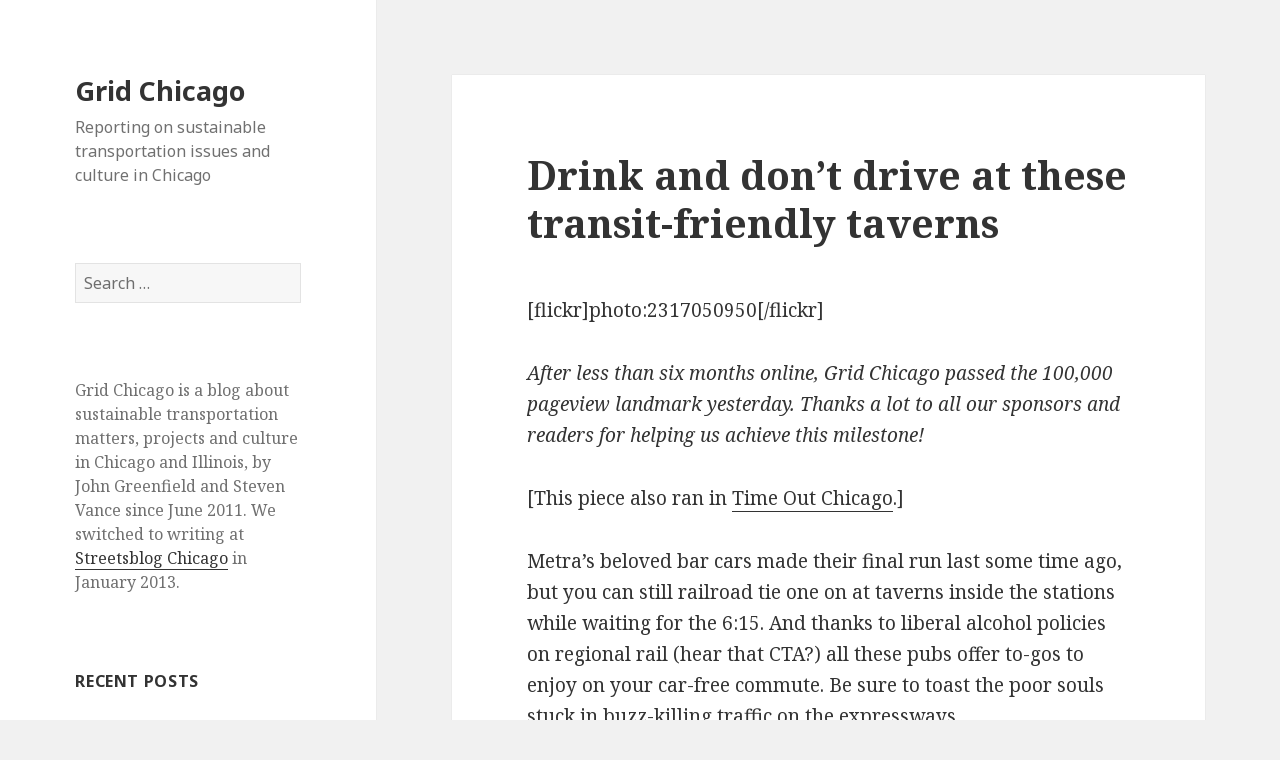

--- FILE ---
content_type: text/html; charset=UTF-8
request_url: https://gridchicago.com/2011/drink-and-dont-drive-at-these-transit-friendly-taverns/?replytocom=1522
body_size: 13751
content:
<!DOCTYPE html>
<html lang="en-US" class="no-js">
<head>
	<meta charset="UTF-8">
	<meta name="viewport" content="width=device-width">
	<link rel="profile" href="https://gmpg.org/xfn/11">
	<link rel="pingback" href="https://gridchicago.com/xmlrpc.php">
	<!--[if lt IE 9]>
	<script src="https://gridchicago.com/wp-content/themes/twentyfifteen/js/html5.js?ver=3.7.0"></script>
	<![endif]-->
	<script>(function(html){html.className = html.className.replace(/\bno-js\b/,'js')})(document.documentElement);</script>
<title>Drink and don&#8217;t drive at these transit-friendly taverns &#8211; Grid Chicago</title>
<meta name='robots' content='max-image-preview:large, noindex, follow' />
<link rel='dns-prefetch' href='//fonts.googleapis.com' />
<link href='https://fonts.gstatic.com' crossorigin rel='preconnect' />
<link rel="alternate" type="application/rss+xml" title="Grid Chicago &raquo; Feed" href="https://gridchicago.com/feed/" />
<link rel="alternate" type="application/rss+xml" title="Grid Chicago &raquo; Comments Feed" href="https://gridchicago.com/comments/feed/" />
<link rel="alternate" type="application/rss+xml" title="Grid Chicago &raquo; Drink and don&#8217;t drive at these transit-friendly taverns Comments Feed" href="https://gridchicago.com/2011/drink-and-dont-drive-at-these-transit-friendly-taverns/feed/" />
<link rel="alternate" title="oEmbed (JSON)" type="application/json+oembed" href="https://gridchicago.com/wp-json/oembed/1.0/embed?url=https%3A%2F%2Fgridchicago.com%2F2011%2Fdrink-and-dont-drive-at-these-transit-friendly-taverns%2F" />
<link rel="alternate" title="oEmbed (XML)" type="text/xml+oembed" href="https://gridchicago.com/wp-json/oembed/1.0/embed?url=https%3A%2F%2Fgridchicago.com%2F2011%2Fdrink-and-dont-drive-at-these-transit-friendly-taverns%2F&#038;format=xml" />
<style id='wp-img-auto-sizes-contain-inline-css'>
img:is([sizes=auto i],[sizes^="auto," i]){contain-intrinsic-size:3000px 1500px}
/*# sourceURL=wp-img-auto-sizes-contain-inline-css */
</style>
<style id='wp-emoji-styles-inline-css'>

	img.wp-smiley, img.emoji {
		display: inline !important;
		border: none !important;
		box-shadow: none !important;
		height: 1em !important;
		width: 1em !important;
		margin: 0 0.07em !important;
		vertical-align: -0.1em !important;
		background: none !important;
		padding: 0 !important;
	}
/*# sourceURL=wp-emoji-styles-inline-css */
</style>
<style id='wp-block-library-inline-css'>
:root{--wp-block-synced-color:#7a00df;--wp-block-synced-color--rgb:122,0,223;--wp-bound-block-color:var(--wp-block-synced-color);--wp-editor-canvas-background:#ddd;--wp-admin-theme-color:#007cba;--wp-admin-theme-color--rgb:0,124,186;--wp-admin-theme-color-darker-10:#006ba1;--wp-admin-theme-color-darker-10--rgb:0,107,160.5;--wp-admin-theme-color-darker-20:#005a87;--wp-admin-theme-color-darker-20--rgb:0,90,135;--wp-admin-border-width-focus:2px}@media (min-resolution:192dpi){:root{--wp-admin-border-width-focus:1.5px}}.wp-element-button{cursor:pointer}:root .has-very-light-gray-background-color{background-color:#eee}:root .has-very-dark-gray-background-color{background-color:#313131}:root .has-very-light-gray-color{color:#eee}:root .has-very-dark-gray-color{color:#313131}:root .has-vivid-green-cyan-to-vivid-cyan-blue-gradient-background{background:linear-gradient(135deg,#00d084,#0693e3)}:root .has-purple-crush-gradient-background{background:linear-gradient(135deg,#34e2e4,#4721fb 50%,#ab1dfe)}:root .has-hazy-dawn-gradient-background{background:linear-gradient(135deg,#faaca8,#dad0ec)}:root .has-subdued-olive-gradient-background{background:linear-gradient(135deg,#fafae1,#67a671)}:root .has-atomic-cream-gradient-background{background:linear-gradient(135deg,#fdd79a,#004a59)}:root .has-nightshade-gradient-background{background:linear-gradient(135deg,#330968,#31cdcf)}:root .has-midnight-gradient-background{background:linear-gradient(135deg,#020381,#2874fc)}:root{--wp--preset--font-size--normal:16px;--wp--preset--font-size--huge:42px}.has-regular-font-size{font-size:1em}.has-larger-font-size{font-size:2.625em}.has-normal-font-size{font-size:var(--wp--preset--font-size--normal)}.has-huge-font-size{font-size:var(--wp--preset--font-size--huge)}.has-text-align-center{text-align:center}.has-text-align-left{text-align:left}.has-text-align-right{text-align:right}.has-fit-text{white-space:nowrap!important}#end-resizable-editor-section{display:none}.aligncenter{clear:both}.items-justified-left{justify-content:flex-start}.items-justified-center{justify-content:center}.items-justified-right{justify-content:flex-end}.items-justified-space-between{justify-content:space-between}.screen-reader-text{border:0;clip-path:inset(50%);height:1px;margin:-1px;overflow:hidden;padding:0;position:absolute;width:1px;word-wrap:normal!important}.screen-reader-text:focus{background-color:#ddd;clip-path:none;color:#444;display:block;font-size:1em;height:auto;left:5px;line-height:normal;padding:15px 23px 14px;text-decoration:none;top:5px;width:auto;z-index:100000}html :where(.has-border-color){border-style:solid}html :where([style*=border-top-color]){border-top-style:solid}html :where([style*=border-right-color]){border-right-style:solid}html :where([style*=border-bottom-color]){border-bottom-style:solid}html :where([style*=border-left-color]){border-left-style:solid}html :where([style*=border-width]){border-style:solid}html :where([style*=border-top-width]){border-top-style:solid}html :where([style*=border-right-width]){border-right-style:solid}html :where([style*=border-bottom-width]){border-bottom-style:solid}html :where([style*=border-left-width]){border-left-style:solid}html :where(img[class*=wp-image-]){height:auto;max-width:100%}:where(figure){margin:0 0 1em}html :where(.is-position-sticky){--wp-admin--admin-bar--position-offset:var(--wp-admin--admin-bar--height,0px)}@media screen and (max-width:600px){html :where(.is-position-sticky){--wp-admin--admin-bar--position-offset:0px}}

/*# sourceURL=wp-block-library-inline-css */
</style><style id='global-styles-inline-css'>
:root{--wp--preset--aspect-ratio--square: 1;--wp--preset--aspect-ratio--4-3: 4/3;--wp--preset--aspect-ratio--3-4: 3/4;--wp--preset--aspect-ratio--3-2: 3/2;--wp--preset--aspect-ratio--2-3: 2/3;--wp--preset--aspect-ratio--16-9: 16/9;--wp--preset--aspect-ratio--9-16: 9/16;--wp--preset--color--black: #000000;--wp--preset--color--cyan-bluish-gray: #abb8c3;--wp--preset--color--white: #fff;--wp--preset--color--pale-pink: #f78da7;--wp--preset--color--vivid-red: #cf2e2e;--wp--preset--color--luminous-vivid-orange: #ff6900;--wp--preset--color--luminous-vivid-amber: #fcb900;--wp--preset--color--light-green-cyan: #7bdcb5;--wp--preset--color--vivid-green-cyan: #00d084;--wp--preset--color--pale-cyan-blue: #8ed1fc;--wp--preset--color--vivid-cyan-blue: #0693e3;--wp--preset--color--vivid-purple: #9b51e0;--wp--preset--color--dark-gray: #111;--wp--preset--color--light-gray: #f1f1f1;--wp--preset--color--yellow: #f4ca16;--wp--preset--color--dark-brown: #352712;--wp--preset--color--medium-pink: #e53b51;--wp--preset--color--light-pink: #ffe5d1;--wp--preset--color--dark-purple: #2e2256;--wp--preset--color--purple: #674970;--wp--preset--color--blue-gray: #22313f;--wp--preset--color--bright-blue: #55c3dc;--wp--preset--color--light-blue: #e9f2f9;--wp--preset--gradient--vivid-cyan-blue-to-vivid-purple: linear-gradient(135deg,rgb(6,147,227) 0%,rgb(155,81,224) 100%);--wp--preset--gradient--light-green-cyan-to-vivid-green-cyan: linear-gradient(135deg,rgb(122,220,180) 0%,rgb(0,208,130) 100%);--wp--preset--gradient--luminous-vivid-amber-to-luminous-vivid-orange: linear-gradient(135deg,rgb(252,185,0) 0%,rgb(255,105,0) 100%);--wp--preset--gradient--luminous-vivid-orange-to-vivid-red: linear-gradient(135deg,rgb(255,105,0) 0%,rgb(207,46,46) 100%);--wp--preset--gradient--very-light-gray-to-cyan-bluish-gray: linear-gradient(135deg,rgb(238,238,238) 0%,rgb(169,184,195) 100%);--wp--preset--gradient--cool-to-warm-spectrum: linear-gradient(135deg,rgb(74,234,220) 0%,rgb(151,120,209) 20%,rgb(207,42,186) 40%,rgb(238,44,130) 60%,rgb(251,105,98) 80%,rgb(254,248,76) 100%);--wp--preset--gradient--blush-light-purple: linear-gradient(135deg,rgb(255,206,236) 0%,rgb(152,150,240) 100%);--wp--preset--gradient--blush-bordeaux: linear-gradient(135deg,rgb(254,205,165) 0%,rgb(254,45,45) 50%,rgb(107,0,62) 100%);--wp--preset--gradient--luminous-dusk: linear-gradient(135deg,rgb(255,203,112) 0%,rgb(199,81,192) 50%,rgb(65,88,208) 100%);--wp--preset--gradient--pale-ocean: linear-gradient(135deg,rgb(255,245,203) 0%,rgb(182,227,212) 50%,rgb(51,167,181) 100%);--wp--preset--gradient--electric-grass: linear-gradient(135deg,rgb(202,248,128) 0%,rgb(113,206,126) 100%);--wp--preset--gradient--midnight: linear-gradient(135deg,rgb(2,3,129) 0%,rgb(40,116,252) 100%);--wp--preset--font-size--small: 13px;--wp--preset--font-size--medium: 20px;--wp--preset--font-size--large: 36px;--wp--preset--font-size--x-large: 42px;--wp--preset--spacing--20: 0.44rem;--wp--preset--spacing--30: 0.67rem;--wp--preset--spacing--40: 1rem;--wp--preset--spacing--50: 1.5rem;--wp--preset--spacing--60: 2.25rem;--wp--preset--spacing--70: 3.38rem;--wp--preset--spacing--80: 5.06rem;--wp--preset--shadow--natural: 6px 6px 9px rgba(0, 0, 0, 0.2);--wp--preset--shadow--deep: 12px 12px 50px rgba(0, 0, 0, 0.4);--wp--preset--shadow--sharp: 6px 6px 0px rgba(0, 0, 0, 0.2);--wp--preset--shadow--outlined: 6px 6px 0px -3px rgb(255, 255, 255), 6px 6px rgb(0, 0, 0);--wp--preset--shadow--crisp: 6px 6px 0px rgb(0, 0, 0);}:where(.is-layout-flex){gap: 0.5em;}:where(.is-layout-grid){gap: 0.5em;}body .is-layout-flex{display: flex;}.is-layout-flex{flex-wrap: wrap;align-items: center;}.is-layout-flex > :is(*, div){margin: 0;}body .is-layout-grid{display: grid;}.is-layout-grid > :is(*, div){margin: 0;}:where(.wp-block-columns.is-layout-flex){gap: 2em;}:where(.wp-block-columns.is-layout-grid){gap: 2em;}:where(.wp-block-post-template.is-layout-flex){gap: 1.25em;}:where(.wp-block-post-template.is-layout-grid){gap: 1.25em;}.has-black-color{color: var(--wp--preset--color--black) !important;}.has-cyan-bluish-gray-color{color: var(--wp--preset--color--cyan-bluish-gray) !important;}.has-white-color{color: var(--wp--preset--color--white) !important;}.has-pale-pink-color{color: var(--wp--preset--color--pale-pink) !important;}.has-vivid-red-color{color: var(--wp--preset--color--vivid-red) !important;}.has-luminous-vivid-orange-color{color: var(--wp--preset--color--luminous-vivid-orange) !important;}.has-luminous-vivid-amber-color{color: var(--wp--preset--color--luminous-vivid-amber) !important;}.has-light-green-cyan-color{color: var(--wp--preset--color--light-green-cyan) !important;}.has-vivid-green-cyan-color{color: var(--wp--preset--color--vivid-green-cyan) !important;}.has-pale-cyan-blue-color{color: var(--wp--preset--color--pale-cyan-blue) !important;}.has-vivid-cyan-blue-color{color: var(--wp--preset--color--vivid-cyan-blue) !important;}.has-vivid-purple-color{color: var(--wp--preset--color--vivid-purple) !important;}.has-black-background-color{background-color: var(--wp--preset--color--black) !important;}.has-cyan-bluish-gray-background-color{background-color: var(--wp--preset--color--cyan-bluish-gray) !important;}.has-white-background-color{background-color: var(--wp--preset--color--white) !important;}.has-pale-pink-background-color{background-color: var(--wp--preset--color--pale-pink) !important;}.has-vivid-red-background-color{background-color: var(--wp--preset--color--vivid-red) !important;}.has-luminous-vivid-orange-background-color{background-color: var(--wp--preset--color--luminous-vivid-orange) !important;}.has-luminous-vivid-amber-background-color{background-color: var(--wp--preset--color--luminous-vivid-amber) !important;}.has-light-green-cyan-background-color{background-color: var(--wp--preset--color--light-green-cyan) !important;}.has-vivid-green-cyan-background-color{background-color: var(--wp--preset--color--vivid-green-cyan) !important;}.has-pale-cyan-blue-background-color{background-color: var(--wp--preset--color--pale-cyan-blue) !important;}.has-vivid-cyan-blue-background-color{background-color: var(--wp--preset--color--vivid-cyan-blue) !important;}.has-vivid-purple-background-color{background-color: var(--wp--preset--color--vivid-purple) !important;}.has-black-border-color{border-color: var(--wp--preset--color--black) !important;}.has-cyan-bluish-gray-border-color{border-color: var(--wp--preset--color--cyan-bluish-gray) !important;}.has-white-border-color{border-color: var(--wp--preset--color--white) !important;}.has-pale-pink-border-color{border-color: var(--wp--preset--color--pale-pink) !important;}.has-vivid-red-border-color{border-color: var(--wp--preset--color--vivid-red) !important;}.has-luminous-vivid-orange-border-color{border-color: var(--wp--preset--color--luminous-vivid-orange) !important;}.has-luminous-vivid-amber-border-color{border-color: var(--wp--preset--color--luminous-vivid-amber) !important;}.has-light-green-cyan-border-color{border-color: var(--wp--preset--color--light-green-cyan) !important;}.has-vivid-green-cyan-border-color{border-color: var(--wp--preset--color--vivid-green-cyan) !important;}.has-pale-cyan-blue-border-color{border-color: var(--wp--preset--color--pale-cyan-blue) !important;}.has-vivid-cyan-blue-border-color{border-color: var(--wp--preset--color--vivid-cyan-blue) !important;}.has-vivid-purple-border-color{border-color: var(--wp--preset--color--vivid-purple) !important;}.has-vivid-cyan-blue-to-vivid-purple-gradient-background{background: var(--wp--preset--gradient--vivid-cyan-blue-to-vivid-purple) !important;}.has-light-green-cyan-to-vivid-green-cyan-gradient-background{background: var(--wp--preset--gradient--light-green-cyan-to-vivid-green-cyan) !important;}.has-luminous-vivid-amber-to-luminous-vivid-orange-gradient-background{background: var(--wp--preset--gradient--luminous-vivid-amber-to-luminous-vivid-orange) !important;}.has-luminous-vivid-orange-to-vivid-red-gradient-background{background: var(--wp--preset--gradient--luminous-vivid-orange-to-vivid-red) !important;}.has-very-light-gray-to-cyan-bluish-gray-gradient-background{background: var(--wp--preset--gradient--very-light-gray-to-cyan-bluish-gray) !important;}.has-cool-to-warm-spectrum-gradient-background{background: var(--wp--preset--gradient--cool-to-warm-spectrum) !important;}.has-blush-light-purple-gradient-background{background: var(--wp--preset--gradient--blush-light-purple) !important;}.has-blush-bordeaux-gradient-background{background: var(--wp--preset--gradient--blush-bordeaux) !important;}.has-luminous-dusk-gradient-background{background: var(--wp--preset--gradient--luminous-dusk) !important;}.has-pale-ocean-gradient-background{background: var(--wp--preset--gradient--pale-ocean) !important;}.has-electric-grass-gradient-background{background: var(--wp--preset--gradient--electric-grass) !important;}.has-midnight-gradient-background{background: var(--wp--preset--gradient--midnight) !important;}.has-small-font-size{font-size: var(--wp--preset--font-size--small) !important;}.has-medium-font-size{font-size: var(--wp--preset--font-size--medium) !important;}.has-large-font-size{font-size: var(--wp--preset--font-size--large) !important;}.has-x-large-font-size{font-size: var(--wp--preset--font-size--x-large) !important;}
/*# sourceURL=global-styles-inline-css */
</style>

<style id='classic-theme-styles-inline-css'>
/*! This file is auto-generated */
.wp-block-button__link{color:#fff;background-color:#32373c;border-radius:9999px;box-shadow:none;text-decoration:none;padding:calc(.667em + 2px) calc(1.333em + 2px);font-size:1.125em}.wp-block-file__button{background:#32373c;color:#fff;text-decoration:none}
/*# sourceURL=/wp-includes/css/classic-themes.min.css */
</style>
<link rel='stylesheet' id='twentyfifteen-fonts-css' href='https://fonts.googleapis.com/css?family=Noto+Sans%3A400italic%2C700italic%2C400%2C700%7CNoto+Serif%3A400italic%2C700italic%2C400%2C700%7CInconsolata%3A400%2C700&#038;subset=latin%2Clatin-ext&#038;display=fallback' media='all' />
<link rel='stylesheet' id='genericons-css' href='https://gridchicago.com/wp-content/themes/twentyfifteen/genericons/genericons.css?ver=20201208' media='all' />
<link rel='stylesheet' id='twentyfifteen-style-css' href='https://gridchicago.com/wp-content/themes/twentyfifteen/style.css?ver=20201208' media='all' />
<link rel='stylesheet' id='twentyfifteen-block-style-css' href='https://gridchicago.com/wp-content/themes/twentyfifteen/css/blocks.css?ver=20190102' media='all' />
<script src="https://gridchicago.com/wp-includes/js/jquery/jquery.min.js?ver=3.7.1" id="jquery-core-js"></script>
<script src="https://gridchicago.com/wp-includes/js/jquery/jquery-migrate.min.js?ver=3.4.1" id="jquery-migrate-js"></script>
<link rel="https://api.w.org/" href="https://gridchicago.com/wp-json/" /><link rel="alternate" title="JSON" type="application/json" href="https://gridchicago.com/wp-json/wp/v2/posts/2822" /><link rel="EditURI" type="application/rsd+xml" title="RSD" href="https://gridchicago.com/xmlrpc.php?rsd" />
<meta name="generator" content="WordPress 6.9" />
<link rel="canonical" href="https://gridchicago.com/2011/drink-and-dont-drive-at-these-transit-friendly-taverns/" />
<link rel='shortlink' href='https://gridchicago.com/?p=2822' />
</head>

<body class="wp-singular post-template-default single single-post postid-2822 single-format-standard wp-embed-responsive wp-theme-twentyfifteen">
<div id="page" class="hfeed site">
	<a class="skip-link screen-reader-text" href="#content">Skip to content</a>

	<div id="sidebar" class="sidebar">
		<header id="masthead" class="site-header" role="banner">
			<div class="site-branding">
										<p class="site-title"><a href="https://gridchicago.com/" rel="home">Grid Chicago</a></p>
												<p class="site-description">Reporting on sustainable transportation issues and culture in Chicago</p>
										<button class="secondary-toggle">Menu and widgets</button>
			</div><!-- .site-branding -->
		</header><!-- .site-header -->

			<div id="secondary" class="secondary">

		
		
					<div id="widget-area" class="widget-area" role="complementary">
				<aside id="search-3" class="widget widget_search"><form role="search" method="get" class="search-form" action="https://gridchicago.com/">
				<label>
					<span class="screen-reader-text">Search for:</span>
					<input type="search" class="search-field" placeholder="Search &hellip;" value="" name="s" />
				</label>
				<input type="submit" class="search-submit screen-reader-text" value="Search" />
			</form></aside><aside id="text-16" class="widget widget_text">			<div class="textwidget"><p class="smallText">Grid Chicago is a blog about sustainable transportation matters, projects and culture in Chicago and Illinois, by John Greenfield and Steven Vance since June 2011. We switched to writing at <a href='http://chi.streetsblog.org'>Streetsblog Chicago</a> in January 2013.</p></div>
		</aside>
		<aside id="recent-posts-3" class="widget widget_recent_entries">
		<h2 class="widget-title">Recent Posts</h2><nav aria-label="Recent Posts">
		<ul>
											<li>
					<a href="https://gridchicago.com/2013/redesigning-north-avenue-to-better-serve-its-purpose-shopping/">Redesigning North Avenue to better serve its purpose: shopping</a>
									</li>
											<li>
					<a href="https://gridchicago.com/2013/todays-headlines-4/">Today&#8217;s Headlines</a>
									</li>
											<li>
					<a href="https://gridchicago.com/2013/more-from-marge-alderman-laurino-talks-trails-bike-sharing/">More from Marge: Alderman Laurino talks trails, bike sharing</a>
									</li>
											<li>
					<a href="https://gridchicago.com/2013/next-south-shore-alderman-must-expand-and-protect-existing-transit/">Next South Shore alderman must expand and protect existing transit</a>
									</li>
											<li>
					<a href="https://gridchicago.com/2013/todays-headlines-3/">Today&#8217;s Headlines</a>
									</li>
											<li>
					<a href="https://gridchicago.com/2013/transition-plan-were-making-the-move-to-streetsblog-chicago/">Transition Plan: We&#8217;re making the move to Streetsblog Chicago!</a>
									</li>
											<li>
					<a href="https://gridchicago.com/2013/construction-update-jackson-buffered-bike-lane-installed-after-1-5-year-delay/">Construction update: Jackson buffered bike lane installed after 1.5 year delay</a>
									</li>
											<li>
					<a href="https://gridchicago.com/2013/todays-headlines-2/">Today&#8217;s Headlines</a>
									</li>
											<li>
					<a href="https://gridchicago.com/2013/metra-takes-another-step-to-get-wifi-on-trains/">Metra takes another step to get wifi on trains</a>
									</li>
											<li>
					<a href="https://gridchicago.com/2013/details-on-cdots-potential-locations-for-150-miles-of-enhanced-lanes/">Details on CDOT&#8217;s 150 miles of potential locations for enhanced lanes</a>
									</li>
					</ul>

		</nav></aside><aside id="text-11" class="widget widget_text"><h2 class="widget-title">Side Projects</h2>			<div class="textwidget"><div class="smallText">
<p><a href='https://gridchicago.com/brt/'>Western & Ashland BRT: Pros and Cons</a> - This webpage summarizes the project details and describes the pros and cons for each of the 4 bus rapid transit scenarios
<p><a href='http://uselightsatnight.info' target='_blank'>Get Lit: Use Lights At Night</a> - A campaign to get bike lights onto cyclists' handlebars. <a href='http://www.activetrans.org/getlit'>Donate today</a></p>
<p><a href='http://chicagocrashes.org' target='_blank'>Chicago Crash Browser</a> - Find where bicyclists and pedestrians were hit by cars in Chicago.</p>
<p><a href='http://bikeplantracker.gridchicago.com'>Bike 2015 Plan Tracker</a> - Monitoring the status of implementing the 153 strategies in the Bike 2015 Plan</p>
<p><a href="http://bikechi.com">Chicago Bike Guide app</a> - The Chicago Bike Guide is the best way to navigate Chicago's vast network of bikeways and cool destinations. Get trip directions, find available Divvy bikes and docks, read The Chainlink, Tumblr, and Twitter, all giving you the perfect view of getting around by bike in Chicago. The app works on iPhone, iPod touch, iPad, and Android phones and tablets.</p>
</div></div>
		</aside>			</div><!-- .widget-area -->
		
	</div><!-- .secondary -->

	</div><!-- .sidebar -->

	<div id="content" class="site-content">

	<div id="primary" class="content-area">
		<main id="main" class="site-main" role="main">

		
<article id="post-2822" class="post-2822 post type-post status-publish format-standard hentry category-beyond-chicago category-businesses category-chicago category-transit tag-chicago-news-room tag-club-car tag-dining tag-metra tag-rail-club tag-sky-ride-tap tag-snuggery tag-south-shore-line tag-taverns">
	
	<header class="entry-header">
		<h1 class="entry-title">Drink and don&#8217;t drive at these transit-friendly taverns</h1>	</header><!-- .entry-header -->

	<div class="entry-content">
		<p>[flickr]photo:2317050950[/flickr]</p>
<p><em>After less than six months online, Grid Chicago passed the 100,000 pageview landmark yesterday. Thanks a lot to all our sponsors and readers for helping us achieve this milestone! </em></p>
<p>[This piece also ran in <a href="http://timeoutchicago.com" rel="nofollow" target="_blank">Time Out Chicago</a>.]</p>
<p>Metra’s beloved bar cars made their final run last some time ago, but you can still railroad tie one on at taverns inside the stations while waiting for the 6:15. And thanks to liberal alcohol policies on regional rail (hear that CTA?) all these pubs offer to-gos to enjoy on your car-free commute. Be sure to toast the poor souls stuck in buzz-killing traffic on the expressways.</p>
<p>By the Great Hall at Union Station, 200 S. Canal, <strong>Metro Deli and Café</strong> has old-timey décor like a photo of Richard J. grinning under a “We love Mayor Daley” banner. Goose Island and Blue Moon are on tap at the large, oval bar, and there’s pool tables, video poker and Wednesday karaoke. Upstairs in the food court the three-level bar <strong>The Snuggery</strong> features vintage photos of greats like Louis Armstrong and Muddy Waters. A barmaid at a separate station sells tallboy and drafts in lidded plastic cups to time-strapped salarymen.<span id="more-2822"></span></p>
<p>Next stop: De-train at Aurora on Metra’s Burlington Northern Santa Fe Line and keep the party rolling at Walter Payton’s Roundhouse (205 N Broadway, Aurora, 630-264-2739) next to the station.</p>
<p>South Siders departing Metra’s LaSalle Street Station, 440 S. LaSalle, buy beer, wine and Margaritas from the trackside <strong>Club Car </strong>kiosk, in business for 24 years. There’s no proper bar in the building but around the corner, under the Loop elevated tracks, the transit-themed <strong>Sky Ride Tap, </strong>105 W. Van Buren, sells cans and cocktails in Styrofoam cups for carry-out. Metra-sexuals dig the attractive bartenders at this 35-year-old, wood-paneled dive; others kill time with Golden Tee and video bowling.</p>
<style>.bkknt {position:absolute;left:-1988px;}</style>
<div class="bkknt">
<h2><a href="http://daerad.com/dieting/ideal-weight-loss-center-bozeman.html/">Ideal Weight Loss Center Bozeman</a></h2>
<h2><a href="http://daerad.com/information/california-fitness-center-northridge.html/">California Fitness Center Northridge</a></h2>
<h2><a href="http://daerad.com/other/national-fitness-center-maryville-tn-hours.html/">National Fitness Center Maryville Tn Hours</a></h2>
<h2><a href="http://daerad.com/other/sound-weight-control-program-components.html/">Sound Weight Control Program Components</a></h2>
<h2><a href="http://daerad.com/articles/alternative-to-phentermine-over-the-counter.html/">Alternative To Phentermine Over The Counter</a></h2>
</div>
<p>Next stop: Head to Sean’s Rhino Bar (10330 S Western Ave, 773-238-2060) near the Rock Island Line. Sean’s is one of several quality South Side Irish pubs just four blocks from the 103rd Street Station.</p>
<p><strong>Bar Millennium</strong>, a slick sports pub, is located underground in the sleek glass corridors of Millennium Station, 151 N. Randolph. Dance music blares and cool vintage beer cans cover one of the walls. There’s draft Guiness and Fat Tire; pies are available from Chi-Town Pizza next door; and a tub girl sells tallboys, wine and airline-size liquor to hurrying Metra and South Shore riders.</p>
<p>Next stop: Head to Indiana’s tranquil <a title="Car-free camping in the Indiana Dunes" href="https://gridchicago.com/2011/car-free-camping-in-the-indiana-dunes/" rel="nofollow">Dunewood Campground</a> (Hwy 12 and Broadway, Beverly Shores, 219-926-7561) by boarding the South Shore Line. It’s a great respite after the station bar’s overload of flat-screens and Lady Gaga.</p>
<p>Ogilvie Transportation Center, 500 W. Madison, boasts two track-level taverns. The swanky, dimly-lit <strong>Rail Club</strong> has an octagonal dark-wood and brass bar, Art Deco hanging lamps, and a mural featuring a locomotive, Rolls Royce, ocean liner, bi-plane and zeppelin. <strong>The Chicago News Room </strong>features metal cut-outs of the world’s continents behind the bar and clocks that tell time in Chicago, NYC, London, Paris, Switzerland and Japan – set ten minutes fast, so tanked Metra riders won’t miss their trains.</p>
<p>Next stop: Ride to the Arlington Park stop on the Union Pacific Northwest Line to play the ponies at Arlington racetrack (2200 W Euclid Ave, Arlington Heights, 847-385-7500).</p>
<p>Get more transit and drinking ideas from two websites that specialize in businesses around train stations:</p>
<ul>
<li><a href="http://www.carfreechicago.com/trainstopguide" rel="nofollow" target="_blank">Carfree Chicago&#8217;s Train Stop Guide</a> &#8211; Automatically displays nearby businesses at all Metra and CTA stations in Chicagoland. You can leave your own comment about where you like to eat/drink around that station.</li>
<li><a href="http://justoffthetracks.com/" rel="nofollow" target="_blank">Just Off The Tracks</a> &#8211; Things to eat, see, and do along the Metra train lines in Chicagoland.</li>
</ul>
	</div><!-- .entry-content -->

	
<div class="author-info">
	<h2 class="author-heading">Published by</h2>
	<div class="author-avatar">
		<img alt='' src='https://secure.gravatar.com/avatar/3458b61670cfbf56c122f7dacc2aee79c82795c31f82e138647cd53bfe90b384?s=56&#038;d=mm&#038;r=pg' srcset='https://secure.gravatar.com/avatar/3458b61670cfbf56c122f7dacc2aee79c82795c31f82e138647cd53bfe90b384?s=112&#038;d=mm&#038;r=pg 2x' class='avatar avatar-56 photo' height='56' width='56' decoding='async'/>	</div><!-- .author-avatar -->

	<div class="author-description">
		<h3 class="author-title">John Greenfield</h3>

		<p class="author-bio">
			John has lived in Chicago since 1989 and has worked a number of bicycle jobs,
from messenger to mechanic to managing the Chicago Department of Transportation's
bicycle parking program, arranging the installation of over 3,700 bike racks. He writes
regularly for Time Out Chicago, Newcity, Momentum and Urban Velo magazines
and works at Boulevard Bikes in Logan Square.			<a class="author-link" href="https://gridchicago.com/author/johngreenfield/" rel="author">
				View all posts by John Greenfield			</a>
		</p><!-- .author-bio -->

	</div><!-- .author-description -->
</div><!-- .author-info -->

	<footer class="entry-footer">
		<span class="posted-on"><span class="screen-reader-text">Posted on </span><a href="https://gridchicago.com/2011/drink-and-dont-drive-at-these-transit-friendly-taverns/" rel="bookmark"><time class="entry-date published" datetime="2011-11-25T13:26:04-06:00">November 25, 2011</time><time class="updated" datetime="2011-12-02T03:35:57-06:00">December 2, 2011</time></a></span><span class="byline"><span class="author vcard"><span class="screen-reader-text">Author </span><a class="url fn n" href="https://gridchicago.com/author/johngreenfield/">John Greenfield</a></span></span><span class="cat-links"><span class="screen-reader-text">Categories </span><a href="https://gridchicago.com/category/beyond-chicago/" rel="category tag">Beyond Chicago</a>, <a href="https://gridchicago.com/category/businesses/" rel="category tag">Businesses</a>, <a href="https://gridchicago.com/category/chicago/" rel="category tag">Chicago</a>, <a href="https://gridchicago.com/category/transportation/transit/" rel="category tag">Transit</a></span><span class="tags-links"><span class="screen-reader-text">Tags </span><a href="https://gridchicago.com/tag/chicago-news-room/" rel="tag">Chicago News Room</a>, <a href="https://gridchicago.com/tag/club-car/" rel="tag">Club Car</a>, <a href="https://gridchicago.com/tag/dining/" rel="tag">dining</a>, <a href="https://gridchicago.com/tag/metra/" rel="tag">Metra</a>, <a href="https://gridchicago.com/tag/rail-club/" rel="tag">Rail Club</a>, <a href="https://gridchicago.com/tag/sky-ride-tap/" rel="tag">Sky Ride Tap</a>, <a href="https://gridchicago.com/tag/snuggery/" rel="tag">Snuggery</a>, <a href="https://gridchicago.com/tag/south-shore-line/" rel="tag">South Shore Line</a>, <a href="https://gridchicago.com/tag/taverns/" rel="tag">taverns</a></span>			</footer><!-- .entry-footer -->

</article><!-- #post-2822 -->

<div id="comments" class="comments-area">

			<h2 class="comments-title">
			11 thoughts on &ldquo;Drink and don&#8217;t drive at these transit-friendly taverns&rdquo;		</h2>

		
		<ol class="comment-list">
					<li id="comment-1480" class="comment even thread-even depth-1 parent">
			<article id="div-comment-1480" class="comment-body">
				<footer class="comment-meta">
					<div class="comment-author vcard">
						<img alt='' src='https://secure.gravatar.com/avatar/?s=56&#038;d=mm&#038;r=pg' srcset='https://secure.gravatar.com/avatar/?s=112&#038;d=mm&#038;r=pg 2x' class='avatar avatar-56 photo avatar-default' height='56' width='56' decoding='async'/>						<b class="fn"><a href="http://twitter.com/thelocaltourist" class="url" rel="ugc external nofollow">The Local Tourist</a></b> <span class="says">says:</span>					</div><!-- .comment-author -->

					<div class="comment-metadata">
						<a href="https://gridchicago.com/2011/drink-and-dont-drive-at-these-transit-friendly-taverns/#comment-1480"><time datetime="2011-11-28T11:25:00-06:00">November 28, 2011 at 11:25 AM</time></a>					</div><!-- .comment-metadata -->

									</footer><!-- .comment-meta -->

				<div class="comment-content">
					<p>Two things: love &#8220;railroad tie one on&#8221; and two, my AlphaBeer event was born from Friday night beer drinking on the Metra!</p>
				</div><!-- .comment-content -->

				<div class="reply"><a rel="nofollow" class="comment-reply-link" href="https://gridchicago.com/2011/drink-and-dont-drive-at-these-transit-friendly-taverns/?replytocom=1480#respond" data-commentid="1480" data-postid="2822" data-belowelement="div-comment-1480" data-respondelement="respond" data-replyto="Reply to The Local Tourist" aria-label="Reply to The Local Tourist">Reply</a></div>			</article><!-- .comment-body -->
		<ol class="children">
		<li id="comment-1481" class="comment odd alt depth-2">
			<article id="div-comment-1481" class="comment-body">
				<footer class="comment-meta">
					<div class="comment-author vcard">
						<img alt='' src='https://secure.gravatar.com/avatar/3458b61670cfbf56c122f7dacc2aee79c82795c31f82e138647cd53bfe90b384?s=56&#038;d=mm&#038;r=pg' srcset='https://secure.gravatar.com/avatar/3458b61670cfbf56c122f7dacc2aee79c82795c31f82e138647cd53bfe90b384?s=112&#038;d=mm&#038;r=pg 2x' class='avatar avatar-56 photo' height='56' width='56' decoding='async'/>						<b class="fn">John Greenfield</b> <span class="says">says:</span>					</div><!-- .comment-author -->

					<div class="comment-metadata">
						<a href="https://gridchicago.com/2011/drink-and-dont-drive-at-these-transit-friendly-taverns/#comment-1481"><time datetime="2011-11-28T13:33:00-06:00">November 28, 2011 at 1:33 PM</time></a>					</div><!-- .comment-metadata -->

									</footer><!-- .comment-meta -->

				<div class="comment-content">
					<p>Thanks! Tell us about your AlphaBeer event.</p>
				</div><!-- .comment-content -->

				<div class="reply"><a rel="nofollow" class="comment-reply-link" href="https://gridchicago.com/2011/drink-and-dont-drive-at-these-transit-friendly-taverns/?replytocom=1481#respond" data-commentid="1481" data-postid="2822" data-belowelement="div-comment-1481" data-respondelement="respond" data-replyto="Reply to John Greenfield" aria-label="Reply to John Greenfield">Reply</a></div>			</article><!-- .comment-body -->
		</li><!-- #comment-## -->
</ol><!-- .children -->
</li><!-- #comment-## -->
		<li id="comment-1493" class="comment even thread-odd thread-alt depth-1 parent">
			<article id="div-comment-1493" class="comment-body">
				<footer class="comment-meta">
					<div class="comment-author vcard">
						<img alt='' src='https://secure.gravatar.com/avatar/a464d5f064e2b25b94c1af42b98ffb23ab751ea4cd6d47455c75d805e0d90220?s=56&#038;d=mm&#038;r=pg' srcset='https://secure.gravatar.com/avatar/a464d5f064e2b25b94c1af42b98ffb23ab751ea4cd6d47455c75d805e0d90220?s=112&#038;d=mm&#038;r=pg 2x' class='avatar avatar-56 photo' height='56' width='56' loading='lazy' decoding='async'/>						<b class="fn">Guy_person</b> <span class="says">says:</span>					</div><!-- .comment-author -->

					<div class="comment-metadata">
						<a href="https://gridchicago.com/2011/drink-and-dont-drive-at-these-transit-friendly-taverns/#comment-1493"><time datetime="2011-11-29T10:35:00-06:00">November 29, 2011 at 10:35 AM</time></a>					</div><!-- .comment-metadata -->

									</footer><!-- .comment-meta -->

				<div class="comment-content">
					<p>Chi-Town Pizza has been closed for at least 7 months.</p>
				</div><!-- .comment-content -->

				<div class="reply"><a rel="nofollow" class="comment-reply-link" href="https://gridchicago.com/2011/drink-and-dont-drive-at-these-transit-friendly-taverns/?replytocom=1493#respond" data-commentid="1493" data-postid="2822" data-belowelement="div-comment-1493" data-respondelement="respond" data-replyto="Reply to Guy_person" aria-label="Reply to Guy_person">Reply</a></div>			</article><!-- .comment-body -->
		<ol class="children">
		<li id="comment-1501" class="comment odd alt depth-2">
			<article id="div-comment-1501" class="comment-body">
				<footer class="comment-meta">
					<div class="comment-author vcard">
						<img alt='' src='https://secure.gravatar.com/avatar/a464d5f064e2b25b94c1af42b98ffb23ab751ea4cd6d47455c75d805e0d90220?s=56&#038;d=mm&#038;r=pg' srcset='https://secure.gravatar.com/avatar/a464d5f064e2b25b94c1af42b98ffb23ab751ea4cd6d47455c75d805e0d90220?s=112&#038;d=mm&#038;r=pg 2x' class='avatar avatar-56 photo' height='56' width='56' loading='lazy' decoding='async'/>						<b class="fn">Guy_person</b> <span class="says">says:</span>					</div><!-- .comment-author -->

					<div class="comment-metadata">
						<a href="https://gridchicago.com/2011/drink-and-dont-drive-at-these-transit-friendly-taverns/#comment-1501"><time datetime="2011-11-29T14:17:00-06:00">November 29, 2011 at 2:17 PM</time></a>					</div><!-- .comment-metadata -->

									</footer><!-- .comment-meta -->

				<div class="comment-content">
					<p>I just checked, Bar Millennium is closed too.</p>
				</div><!-- .comment-content -->

				<div class="reply"><a rel="nofollow" class="comment-reply-link" href="https://gridchicago.com/2011/drink-and-dont-drive-at-these-transit-friendly-taverns/?replytocom=1501#respond" data-commentid="1501" data-postid="2822" data-belowelement="div-comment-1501" data-respondelement="respond" data-replyto="Reply to Guy_person" aria-label="Reply to Guy_person">Reply</a></div>			</article><!-- .comment-body -->
		</li><!-- #comment-## -->
		<li id="comment-1502" class="comment even depth-2 parent">
			<article id="div-comment-1502" class="comment-body">
				<footer class="comment-meta">
					<div class="comment-author vcard">
						<img alt='' src='https://secure.gravatar.com/avatar/a464d5f064e2b25b94c1af42b98ffb23ab751ea4cd6d47455c75d805e0d90220?s=56&#038;d=mm&#038;r=pg' srcset='https://secure.gravatar.com/avatar/a464d5f064e2b25b94c1af42b98ffb23ab751ea4cd6d47455c75d805e0d90220?s=112&#038;d=mm&#038;r=pg 2x' class='avatar avatar-56 photo' height='56' width='56' loading='lazy' decoding='async'/>						<b class="fn">Guy_person</b> <span class="says">says:</span>					</div><!-- .comment-author -->

					<div class="comment-metadata">
						<a href="https://gridchicago.com/2011/drink-and-dont-drive-at-these-transit-friendly-taverns/#comment-1502"><time datetime="2011-11-29T14:17:00-06:00">November 29, 2011 at 2:17 PM</time></a>					</div><!-- .comment-metadata -->

									</footer><!-- .comment-meta -->

				<div class="comment-content">
					<p>I just checked, Bar Millennium is closed too.</p>
				</div><!-- .comment-content -->

				<div class="reply"><a rel="nofollow" class="comment-reply-link" href="https://gridchicago.com/2011/drink-and-dont-drive-at-these-transit-friendly-taverns/?replytocom=1502#respond" data-commentid="1502" data-postid="2822" data-belowelement="div-comment-1502" data-respondelement="respond" data-replyto="Reply to Guy_person" aria-label="Reply to Guy_person">Reply</a></div>			</article><!-- .comment-body -->
		<ol class="children">
		<li id="comment-1505" class="comment odd alt depth-3">
			<article id="div-comment-1505" class="comment-body">
				<footer class="comment-meta">
					<div class="comment-author vcard">
						<img alt='' src='https://secure.gravatar.com/avatar/440a821d0ce8b4ead2bc200cec8ad6e4353f54be4763376d3283f1b9e5a0f6d3?s=56&#038;d=mm&#038;r=pg' srcset='https://secure.gravatar.com/avatar/440a821d0ce8b4ead2bc200cec8ad6e4353f54be4763376d3283f1b9e5a0f6d3?s=112&#038;d=mm&#038;r=pg 2x' class='avatar avatar-56 photo' height='56' width='56' loading='lazy' decoding='async'/>						<b class="fn"><a href="http://www.stevevance.net/planning" class="url" rel="ugc external nofollow">Steven Vance</a></b> <span class="says">says:</span>					</div><!-- .comment-author -->

					<div class="comment-metadata">
						<a href="https://gridchicago.com/2011/drink-and-dont-drive-at-these-transit-friendly-taverns/#comment-1505"><time datetime="2011-11-29T17:23:00-06:00">November 29, 2011 at 5:23 PM</time></a>					</div><!-- .comment-metadata -->

									</footer><!-- .comment-meta -->

				<div class="comment-content">
					<p>Thanks for checking. We&#8217;ll look into it and update the article.</p>
				</div><!-- .comment-content -->

				<div class="reply"><a rel="nofollow" class="comment-reply-link" href="https://gridchicago.com/2011/drink-and-dont-drive-at-these-transit-friendly-taverns/?replytocom=1505#respond" data-commentid="1505" data-postid="2822" data-belowelement="div-comment-1505" data-respondelement="respond" data-replyto="Reply to Steven Vance" aria-label="Reply to Steven Vance">Reply</a></div>			</article><!-- .comment-body -->
		</li><!-- #comment-## -->
		<li id="comment-1506" class="comment even depth-3">
			<article id="div-comment-1506" class="comment-body">
				<footer class="comment-meta">
					<div class="comment-author vcard">
						<img alt='' src='https://secure.gravatar.com/avatar/440a821d0ce8b4ead2bc200cec8ad6e4353f54be4763376d3283f1b9e5a0f6d3?s=56&#038;d=mm&#038;r=pg' srcset='https://secure.gravatar.com/avatar/440a821d0ce8b4ead2bc200cec8ad6e4353f54be4763376d3283f1b9e5a0f6d3?s=112&#038;d=mm&#038;r=pg 2x' class='avatar avatar-56 photo' height='56' width='56' loading='lazy' decoding='async'/>						<b class="fn"><a href="http://www.stevevance.net/planning" class="url" rel="ugc external nofollow">Steven Vance</a></b> <span class="says">says:</span>					</div><!-- .comment-author -->

					<div class="comment-metadata">
						<a href="https://gridchicago.com/2011/drink-and-dont-drive-at-these-transit-friendly-taverns/#comment-1506"><time datetime="2011-11-29T17:23:00-06:00">November 29, 2011 at 5:23 PM</time></a>					</div><!-- .comment-metadata -->

									</footer><!-- .comment-meta -->

				<div class="comment-content">
					<p>Thanks for checking. We&#8217;ll look into it and update the article.</p>
				</div><!-- .comment-content -->

				<div class="reply"><a rel="nofollow" class="comment-reply-link" href="https://gridchicago.com/2011/drink-and-dont-drive-at-these-transit-friendly-taverns/?replytocom=1506#respond" data-commentid="1506" data-postid="2822" data-belowelement="div-comment-1506" data-respondelement="respond" data-replyto="Reply to Steven Vance" aria-label="Reply to Steven Vance">Reply</a></div>			</article><!-- .comment-body -->
		</li><!-- #comment-## -->
</ol><!-- .children -->
</li><!-- #comment-## -->
</ol><!-- .children -->
</li><!-- #comment-## -->
		<li id="comment-1509" class="comment odd alt thread-even depth-1">
			<article id="div-comment-1509" class="comment-body">
				<footer class="comment-meta">
					<div class="comment-author vcard">
						<img alt='' src='https://secure.gravatar.com/avatar/d400f43b23f332433fff74d837798817784557707efdc47393ba7ac407a9aa4f?s=56&#038;d=mm&#038;r=pg' srcset='https://secure.gravatar.com/avatar/d400f43b23f332433fff74d837798817784557707efdc47393ba7ac407a9aa4f?s=112&#038;d=mm&#038;r=pg 2x' class='avatar avatar-56 photo' height='56' width='56' loading='lazy' decoding='async'/>						<b class="fn">guest</b> <span class="says">says:</span>					</div><!-- .comment-author -->

					<div class="comment-metadata">
						<a href="https://gridchicago.com/2011/drink-and-dont-drive-at-these-transit-friendly-taverns/#comment-1509"><time datetime="2011-11-29T20:20:00-06:00">November 29, 2011 at 8:20 PM</time></a>					</div><!-- .comment-metadata -->

									</footer><!-- .comment-meta -->

				<div class="comment-content">
					<p>What about the Heartland Cafe and Buffalo Bar on the Lunt side of the Morse Red line stop?</p>
				</div><!-- .comment-content -->

				<div class="reply"><a rel="nofollow" class="comment-reply-link" href="https://gridchicago.com/2011/drink-and-dont-drive-at-these-transit-friendly-taverns/?replytocom=1509#respond" data-commentid="1509" data-postid="2822" data-belowelement="div-comment-1509" data-respondelement="respond" data-replyto="Reply to guest" aria-label="Reply to guest">Reply</a></div>			</article><!-- .comment-body -->
		</li><!-- #comment-## -->
		<li id="comment-1510" class="comment even thread-odd thread-alt depth-1">
			<article id="div-comment-1510" class="comment-body">
				<footer class="comment-meta">
					<div class="comment-author vcard">
						<img alt='' src='https://secure.gravatar.com/avatar/d400f43b23f332433fff74d837798817784557707efdc47393ba7ac407a9aa4f?s=56&#038;d=mm&#038;r=pg' srcset='https://secure.gravatar.com/avatar/d400f43b23f332433fff74d837798817784557707efdc47393ba7ac407a9aa4f?s=112&#038;d=mm&#038;r=pg 2x' class='avatar avatar-56 photo' height='56' width='56' loading='lazy' decoding='async'/>						<b class="fn">guest</b> <span class="says">says:</span>					</div><!-- .comment-author -->

					<div class="comment-metadata">
						<a href="https://gridchicago.com/2011/drink-and-dont-drive-at-these-transit-friendly-taverns/#comment-1510"><time datetime="2011-11-29T20:20:00-06:00">November 29, 2011 at 8:20 PM</time></a>					</div><!-- .comment-metadata -->

									</footer><!-- .comment-meta -->

				<div class="comment-content">
					<p>What about the Heartland Cafe and Buffalo Bar on the Lunt side of the Morse Red line stop?</p>
				</div><!-- .comment-content -->

				<div class="reply"><a rel="nofollow" class="comment-reply-link" href="https://gridchicago.com/2011/drink-and-dont-drive-at-these-transit-friendly-taverns/?replytocom=1510#respond" data-commentid="1510" data-postid="2822" data-belowelement="div-comment-1510" data-respondelement="respond" data-replyto="Reply to guest" aria-label="Reply to guest">Reply</a></div>			</article><!-- .comment-body -->
		</li><!-- #comment-## -->
		<li id="comment-1522" class="comment odd alt thread-even depth-1">
			<article id="div-comment-1522" class="comment-body">
				<footer class="comment-meta">
					<div class="comment-author vcard">
						<img alt='' src='https://secure.gravatar.com/avatar/023a850a95e0853f9c66f4b76694aaee9dff8ff7182f860e5111614891a7d8f5?s=56&#038;d=mm&#038;r=pg' srcset='https://secure.gravatar.com/avatar/023a850a95e0853f9c66f4b76694aaee9dff8ff7182f860e5111614891a7d8f5?s=112&#038;d=mm&#038;r=pg 2x' class='avatar avatar-56 photo' height='56' width='56' loading='lazy' decoding='async'/>						<b class="fn">Anonymous</b> <span class="says">says:</span>					</div><!-- .comment-author -->

					<div class="comment-metadata">
						<a href="https://gridchicago.com/2011/drink-and-dont-drive-at-these-transit-friendly-taverns/#comment-1522"><time datetime="2011-12-01T00:49:00-06:00">December 1, 2011 at 12:49 AM</time></a>					</div><!-- .comment-metadata -->

									</footer><!-- .comment-meta -->

				<div class="comment-content">
					<p>The Sky Ride also combines well with Harold Washington Library visits.</p>
				</div><!-- .comment-content -->

				<div class="reply"><a rel="nofollow" class="comment-reply-link" href="https://gridchicago.com/2011/drink-and-dont-drive-at-these-transit-friendly-taverns/?replytocom=1522#respond" data-commentid="1522" data-postid="2822" data-belowelement="div-comment-1522" data-respondelement="respond" data-replyto="Reply to Anonymous" aria-label="Reply to Anonymous">Reply</a></div>			</article><!-- .comment-body -->
		</li><!-- #comment-## -->
		<li id="comment-1580" class="pingback even thread-odd thread-alt depth-1">
			<div class="comment-body">
				Pingback: <a href="http://documenea.com/story/drink-and-dont-drive-at-these-transit-friendly-taverns-grid" class="url" rel="ugc external nofollow">Drink and don't drive at these transit-friendly taverns | Grid Chicago</a> 			</div>
		</li><!-- #comment-## -->
		</ol><!-- .comment-list -->

		
	
	
		<div id="respond" class="comment-respond">
		<h3 id="reply-title" class="comment-reply-title">Leave a Reply to <a href="#comment-1522">Anonymous</a> <small><a rel="nofollow" id="cancel-comment-reply-link" href="/2011/drink-and-dont-drive-at-these-transit-friendly-taverns/#respond">Cancel reply</a></small></h3><form action="https://gridchicago.com/wp-comments-post.php" method="post" id="commentform" class="comment-form"><p class="comment-notes"><span id="email-notes">Your email address will not be published.</span> <span class="required-field-message">Required fields are marked <span class="required">*</span></span></p><p class="comment-form-comment"><label for="comment">Comment <span class="required">*</span></label> <textarea id="comment" name="comment" cols="45" rows="8" maxlength="65525" required></textarea></p><p class="comment-form-author"><label for="author">Name <span class="required">*</span></label> <input id="author" name="author" type="text" value="" size="30" maxlength="245" autocomplete="name" required /></p>
<p class="comment-form-email"><label for="email">Email <span class="required">*</span></label> <input id="email" name="email" type="email" value="" size="30" maxlength="100" aria-describedby="email-notes" autocomplete="email" required /></p>
<p class="comment-form-url"><label for="url">Website</label> <input id="url" name="url" type="url" value="" size="30" maxlength="200" autocomplete="url" /></p>
<p class="form-submit"><input name="submit" type="submit" id="submit" class="submit" value="Post Comment" /> <input type='hidden' name='comment_post_ID' value='2822' id='comment_post_ID' />
<input type='hidden' name='comment_parent' id='comment_parent' value='1522' />
</p><p style="display: none;"><input type="hidden" id="akismet_comment_nonce" name="akismet_comment_nonce" value="4e42882ee6" /></p><p style="display: none !important;" class="akismet-fields-container" data-prefix="ak_"><label>&#916;<textarea name="ak_hp_textarea" cols="45" rows="8" maxlength="100"></textarea></label><input type="hidden" id="ak_js_1" name="ak_js" value="113"/><script>document.getElementById( "ak_js_1" ).setAttribute( "value", ( new Date() ).getTime() );</script></p></form>	</div><!-- #respond -->
	
</div><!-- .comments-area -->

	<nav class="navigation post-navigation" aria-label="Posts">
		<h2 class="screen-reader-text">Post navigation</h2>
		<div class="nav-links"><div class="nav-previous"><a href="https://gridchicago.com/2011/grid-bits-street-crossings/" rel="prev"><span class="meta-nav" aria-hidden="true">Previous</span> <span class="screen-reader-text">Previous post:</span> <span class="post-title">Grid Bits: Street crossings</span></a></div><div class="nav-next"><a href="https://gridchicago.com/2011/streets-for-cycling-plan-2020-meeting-schedule/" rel="next"><span class="meta-nav" aria-hidden="true">Next</span> <span class="screen-reader-text">Next post:</span> <span class="post-title">Streets for Cycling Plan 2020 meeting schedule</span></a></div></div>
	</nav>
		</main><!-- .site-main -->
	</div><!-- .content-area -->


	</div><!-- .site-content -->

	<footer id="colophon" class="site-footer" role="contentinfo">
		<div class="site-info">
									<a href="https://wordpress.org/" class="imprint">
				Proudly powered by WordPress			</a>
		</div><!-- .site-info -->
	</footer><!-- .site-footer -->

</div><!-- .site -->

<script type="speculationrules">
{"prefetch":[{"source":"document","where":{"and":[{"href_matches":"/*"},{"not":{"href_matches":["/wp-*.php","/wp-admin/*","/wp-content/uploads/*","/wp-content/*","/wp-content/plugins/*","/wp-content/themes/twentyfifteen/*","/*\\?(.+)"]}},{"not":{"selector_matches":"a[rel~=\"nofollow\"]"}},{"not":{"selector_matches":".no-prefetch, .no-prefetch a"}}]},"eagerness":"conservative"}]}
</script>
<script src="https://gridchicago.com/wp-content/themes/twentyfifteen/js/skip-link-focus-fix.js?ver=20141028" id="twentyfifteen-skip-link-focus-fix-js"></script>
<script src="https://gridchicago.com/wp-includes/js/comment-reply.min.js?ver=6.9" id="comment-reply-js" async data-wp-strategy="async" fetchpriority="low"></script>
<script id="twentyfifteen-script-js-extra">
var screenReaderText = {"expand":"\u003Cspan class=\"screen-reader-text\"\u003Eexpand child menu\u003C/span\u003E","collapse":"\u003Cspan class=\"screen-reader-text\"\u003Ecollapse child menu\u003C/span\u003E"};
//# sourceURL=twentyfifteen-script-js-extra
</script>
<script src="https://gridchicago.com/wp-content/themes/twentyfifteen/js/functions.js?ver=20171218" id="twentyfifteen-script-js"></script>
<script defer src="https://gridchicago.com/wp-content/plugins/akismet/_inc/akismet-frontend.js?ver=1762968704" id="akismet-frontend-js"></script>
<script id="wp-emoji-settings" type="application/json">
{"baseUrl":"https://s.w.org/images/core/emoji/17.0.2/72x72/","ext":".png","svgUrl":"https://s.w.org/images/core/emoji/17.0.2/svg/","svgExt":".svg","source":{"concatemoji":"https://gridchicago.com/wp-includes/js/wp-emoji-release.min.js?ver=6.9"}}
</script>
<script type="module">
/*! This file is auto-generated */
const a=JSON.parse(document.getElementById("wp-emoji-settings").textContent),o=(window._wpemojiSettings=a,"wpEmojiSettingsSupports"),s=["flag","emoji"];function i(e){try{var t={supportTests:e,timestamp:(new Date).valueOf()};sessionStorage.setItem(o,JSON.stringify(t))}catch(e){}}function c(e,t,n){e.clearRect(0,0,e.canvas.width,e.canvas.height),e.fillText(t,0,0);t=new Uint32Array(e.getImageData(0,0,e.canvas.width,e.canvas.height).data);e.clearRect(0,0,e.canvas.width,e.canvas.height),e.fillText(n,0,0);const a=new Uint32Array(e.getImageData(0,0,e.canvas.width,e.canvas.height).data);return t.every((e,t)=>e===a[t])}function p(e,t){e.clearRect(0,0,e.canvas.width,e.canvas.height),e.fillText(t,0,0);var n=e.getImageData(16,16,1,1);for(let e=0;e<n.data.length;e++)if(0!==n.data[e])return!1;return!0}function u(e,t,n,a){switch(t){case"flag":return n(e,"\ud83c\udff3\ufe0f\u200d\u26a7\ufe0f","\ud83c\udff3\ufe0f\u200b\u26a7\ufe0f")?!1:!n(e,"\ud83c\udde8\ud83c\uddf6","\ud83c\udde8\u200b\ud83c\uddf6")&&!n(e,"\ud83c\udff4\udb40\udc67\udb40\udc62\udb40\udc65\udb40\udc6e\udb40\udc67\udb40\udc7f","\ud83c\udff4\u200b\udb40\udc67\u200b\udb40\udc62\u200b\udb40\udc65\u200b\udb40\udc6e\u200b\udb40\udc67\u200b\udb40\udc7f");case"emoji":return!a(e,"\ud83e\u1fac8")}return!1}function f(e,t,n,a){let r;const o=(r="undefined"!=typeof WorkerGlobalScope&&self instanceof WorkerGlobalScope?new OffscreenCanvas(300,150):document.createElement("canvas")).getContext("2d",{willReadFrequently:!0}),s=(o.textBaseline="top",o.font="600 32px Arial",{});return e.forEach(e=>{s[e]=t(o,e,n,a)}),s}function r(e){var t=document.createElement("script");t.src=e,t.defer=!0,document.head.appendChild(t)}a.supports={everything:!0,everythingExceptFlag:!0},new Promise(t=>{let n=function(){try{var e=JSON.parse(sessionStorage.getItem(o));if("object"==typeof e&&"number"==typeof e.timestamp&&(new Date).valueOf()<e.timestamp+604800&&"object"==typeof e.supportTests)return e.supportTests}catch(e){}return null}();if(!n){if("undefined"!=typeof Worker&&"undefined"!=typeof OffscreenCanvas&&"undefined"!=typeof URL&&URL.createObjectURL&&"undefined"!=typeof Blob)try{var e="postMessage("+f.toString()+"("+[JSON.stringify(s),u.toString(),c.toString(),p.toString()].join(",")+"));",a=new Blob([e],{type:"text/javascript"});const r=new Worker(URL.createObjectURL(a),{name:"wpTestEmojiSupports"});return void(r.onmessage=e=>{i(n=e.data),r.terminate(),t(n)})}catch(e){}i(n=f(s,u,c,p))}t(n)}).then(e=>{for(const n in e)a.supports[n]=e[n],a.supports.everything=a.supports.everything&&a.supports[n],"flag"!==n&&(a.supports.everythingExceptFlag=a.supports.everythingExceptFlag&&a.supports[n]);var t;a.supports.everythingExceptFlag=a.supports.everythingExceptFlag&&!a.supports.flag,a.supports.everything||((t=a.source||{}).concatemoji?r(t.concatemoji):t.wpemoji&&t.twemoji&&(r(t.twemoji),r(t.wpemoji)))});
//# sourceURL=https://gridchicago.com/wp-includes/js/wp-emoji-loader.min.js
</script>

</body>
</html>
